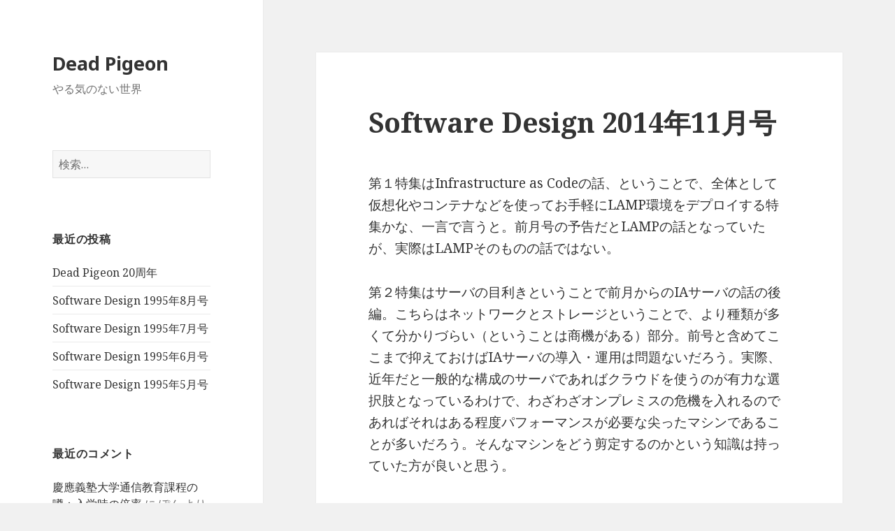

--- FILE ---
content_type: text/html; charset=UTF-8
request_url: http://www.dead-pigeon.net/2015/01/08/software-design-2014%E5%B9%B411%E6%9C%88%E5%8F%B7/
body_size: 10966
content:
<!DOCTYPE html>
<html lang="ja" class="no-js">
<head>
	<meta charset="UTF-8">
	<meta name="viewport" content="width=device-width">
	<link rel="profile" href="https://gmpg.org/xfn/11">
	<link rel="pingback" href="http://www.dead-pigeon.net/xmlrpc.php">
	<!--[if lt IE 9]>
	<script src="http://www.dead-pigeon.net/wp-content/themes/twentyfifteen/js/html5.js?ver=3.7.0"></script>
	<![endif]-->
	<script>(function(html){html.className=html.className.replace(/\bno-js\b/,'js')})(document.documentElement);</script>
<title>Software Design 2014年11月号 &#8211; Dead Pigeon</title>
<meta name='robots' content='max-image-preview:large'/>
<link rel='dns-prefetch' href='//fonts.googleapis.com'/>
<link href='https://fonts.gstatic.com' crossorigin rel='preconnect'/>
<link rel="alternate" type="application/rss+xml" title="Dead Pigeon &raquo; フィード" href="http://www.dead-pigeon.net/feed/"/>
<link rel="alternate" type="application/rss+xml" title="Dead Pigeon &raquo; コメントフィード" href="http://www.dead-pigeon.net/comments/feed/"/>
<link rel="alternate" type="application/rss+xml" title="Dead Pigeon &raquo; Software Design 2014年11月号 のコメントのフィード" href="http://www.dead-pigeon.net/2015/01/08/software-design-2014%e5%b9%b411%e6%9c%88%e5%8f%b7/feed/"/>
<script>window._wpemojiSettings={"baseUrl":"https:\/\/s.w.org\/images\/core\/emoji\/15.0.3\/72x72\/","ext":".png","svgUrl":"https:\/\/s.w.org\/images\/core\/emoji\/15.0.3\/svg\/","svgExt":".svg","source":{"concatemoji":"http:\/\/www.dead-pigeon.net\/wp-includes\/js\/wp-emoji-release.min.js?ver=6.6.4"}};!function(i,n){var o,s,e;function c(e){try{var t={supportTests:e,timestamp:(new Date).valueOf()};sessionStorage.setItem(o,JSON.stringify(t))}catch(e){}}function p(e,t,n){e.clearRect(0,0,e.canvas.width,e.canvas.height),e.fillText(t,0,0);var t=new Uint32Array(e.getImageData(0,0,e.canvas.width,e.canvas.height).data),r=(e.clearRect(0,0,e.canvas.width,e.canvas.height),e.fillText(n,0,0),new Uint32Array(e.getImageData(0,0,e.canvas.width,e.canvas.height).data));return t.every(function(e,t){return e===r[t]})}function u(e,t,n){switch(t){case"flag":return n(e,"\ud83c\udff3\ufe0f\u200d\u26a7\ufe0f","\ud83c\udff3\ufe0f\u200b\u26a7\ufe0f")?!1:!n(e,"\ud83c\uddfa\ud83c\uddf3","\ud83c\uddfa\u200b\ud83c\uddf3")&&!n(e,"\ud83c\udff4\udb40\udc67\udb40\udc62\udb40\udc65\udb40\udc6e\udb40\udc67\udb40\udc7f","\ud83c\udff4\u200b\udb40\udc67\u200b\udb40\udc62\u200b\udb40\udc65\u200b\udb40\udc6e\u200b\udb40\udc67\u200b\udb40\udc7f");case"emoji":return!n(e,"\ud83d\udc26\u200d\u2b1b","\ud83d\udc26\u200b\u2b1b")}return!1}function f(e,t,n){var r="undefined"!=typeof WorkerGlobalScope&&self instanceof WorkerGlobalScope?new OffscreenCanvas(300,150):i.createElement("canvas"),a=r.getContext("2d",{willReadFrequently:!0}),o=(a.textBaseline="top",a.font="600 32px Arial",{});return e.forEach(function(e){o[e]=t(a,e,n)}),o}function t(e){var t=i.createElement("script");t.src=e,t.defer=!0,i.head.appendChild(t)}"undefined"!=typeof Promise&&(o="wpEmojiSettingsSupports",s=["flag","emoji"],n.supports={everything:!0,everythingExceptFlag:!0},e=new Promise(function(e){i.addEventListener("DOMContentLoaded",e,{once:!0})}),new Promise(function(t){var n=function(){try{var e=JSON.parse(sessionStorage.getItem(o));if("object"==typeof e&&"number"==typeof e.timestamp&&(new Date).valueOf()<e.timestamp+604800&&"object"==typeof e.supportTests)return e.supportTests}catch(e){}return null}();if(!n){if("undefined"!=typeof Worker&&"undefined"!=typeof OffscreenCanvas&&"undefined"!=typeof URL&&URL.createObjectURL&&"undefined"!=typeof Blob)try{var e="postMessage("+f.toString()+"("+[JSON.stringify(s),u.toString(),p.toString()].join(",")+"));",r=new Blob([e],{type:"text/javascript"}),a=new Worker(URL.createObjectURL(r),{name:"wpTestEmojiSupports"});return void(a.onmessage=function(e){c(n=e.data),a.terminate(),t(n)})}catch(e){}c(n=f(s,u,p))}t(n)}).then(function(e){for(var t in e)n.supports[t]=e[t],n.supports.everything=n.supports.everything&&n.supports[t],"flag"!==t&&(n.supports.everythingExceptFlag=n.supports.everythingExceptFlag&&n.supports[t]);n.supports.everythingExceptFlag=n.supports.everythingExceptFlag&&!n.supports.flag,n.DOMReady=!1,n.readyCallback=function(){n.DOMReady=!0}}).then(function(){return e}).then(function(){var e;n.supports.everything||(n.readyCallback(),(e=n.source||{}).concatemoji?t(e.concatemoji):e.wpemoji&&e.twemoji&&(t(e.twemoji),t(e.wpemoji)))}))}((window,document),window._wpemojiSettings);</script>
<style id='wp-emoji-styles-inline-css'>img.wp-smiley,img.emoji{display:inline!important;border:none!important;box-shadow:none!important;height:1em!important;width:1em!important;margin:0 .07em!important;vertical-align:-.1em!important;background:none!important;padding:0!important}</style>
<link rel='stylesheet' id='wp-block-library-css' href='http://www.dead-pigeon.net/wp-includes/css/dist/block-library/A.style.min.css,qver=6.6.4.pagespeed.cf.wKYjcZoIuW.css' media='all'/>
<style id='wp-block-library-theme-inline-css'>.wp-block-audio :where(figcaption){color:#555;font-size:13px;text-align:center}.is-dark-theme .wp-block-audio :where(figcaption){color:#ffffffa6}.wp-block-audio{margin:0 0 1em}.wp-block-code{border:1px solid #ccc;border-radius:4px;font-family:Menlo,Consolas,monaco,monospace;padding:.8em 1em}.wp-block-embed :where(figcaption){color:#555;font-size:13px;text-align:center}.is-dark-theme .wp-block-embed :where(figcaption){color:#ffffffa6}.wp-block-embed{margin:0 0 1em}.blocks-gallery-caption{color:#555;font-size:13px;text-align:center}.is-dark-theme .blocks-gallery-caption{color:#ffffffa6}:root :where(.wp-block-image figcaption){color:#555;font-size:13px;text-align:center}.is-dark-theme :root :where(.wp-block-image figcaption){color:#ffffffa6}.wp-block-image{margin:0 0 1em}.wp-block-pullquote{border-bottom:4px solid;border-top:4px solid;color:currentColor;margin-bottom:1.75em}.wp-block-pullquote cite,.wp-block-pullquote footer,.wp-block-pullquote__citation{color:currentColor;font-size:.8125em;font-style:normal;text-transform:uppercase}.wp-block-quote{border-left:.25em solid;margin:0 0 1.75em;padding-left:1em}.wp-block-quote cite,.wp-block-quote footer{color:currentColor;font-size:.8125em;font-style:normal;position:relative}.wp-block-quote.has-text-align-right{border-left:none;border-right:.25em solid;padding-left:0;padding-right:1em}.wp-block-quote.has-text-align-center{border:none;padding-left:0}.wp-block-quote.is-large,.wp-block-quote.is-style-large,.wp-block-quote.is-style-plain{border:none}.wp-block-search .wp-block-search__label{font-weight:700}.wp-block-search__button{border:1px solid #ccc;padding:.375em .625em}:where(.wp-block-group.has-background){padding:1.25em 2.375em}.wp-block-separator.has-css-opacity{opacity:.4}.wp-block-separator{border:none;border-bottom:2px solid;margin-left:auto;margin-right:auto}.wp-block-separator.has-alpha-channel-opacity{opacity:1}.wp-block-separator:not(.is-style-wide):not(.is-style-dots){width:100px}.wp-block-separator.has-background:not(.is-style-dots){border-bottom:none;height:1px}.wp-block-separator.has-background:not(.is-style-wide):not(.is-style-dots){height:2px}.wp-block-table{margin:0 0 1em}.wp-block-table td,.wp-block-table th{word-break:normal}.wp-block-table :where(figcaption){color:#555;font-size:13px;text-align:center}.is-dark-theme .wp-block-table :where(figcaption){color:#ffffffa6}.wp-block-video :where(figcaption){color:#555;font-size:13px;text-align:center}.is-dark-theme .wp-block-video :where(figcaption){color:#ffffffa6}.wp-block-video{margin:0 0 1em}:root :where(.wp-block-template-part.has-background){margin-bottom:0;margin-top:0;padding:1.25em 2.375em}</style>
<style id='classic-theme-styles-inline-css'>.wp-block-button__link{color:#fff;background-color:#32373c;border-radius:9999px;box-shadow:none;text-decoration:none;padding:calc(.667em + 2px) calc(1.333em + 2px);font-size:1.125em}.wp-block-file__button{background:#32373c;color:#fff;text-decoration:none}</style>
<style id='global-styles-inline-css'>:root{--wp--preset--aspect-ratio--square:1;--wp--preset--aspect-ratio--4-3: 4/3;--wp--preset--aspect-ratio--3-4: 3/4;--wp--preset--aspect-ratio--3-2: 3/2;--wp--preset--aspect-ratio--2-3: 2/3;--wp--preset--aspect-ratio--16-9: 16/9;--wp--preset--aspect-ratio--9-16: 9/16;--wp--preset--color--black:#000;--wp--preset--color--cyan-bluish-gray:#abb8c3;--wp--preset--color--white:#fff;--wp--preset--color--pale-pink:#f78da7;--wp--preset--color--vivid-red:#cf2e2e;--wp--preset--color--luminous-vivid-orange:#ff6900;--wp--preset--color--luminous-vivid-amber:#fcb900;--wp--preset--color--light-green-cyan:#7bdcb5;--wp--preset--color--vivid-green-cyan:#00d084;--wp--preset--color--pale-cyan-blue:#8ed1fc;--wp--preset--color--vivid-cyan-blue:#0693e3;--wp--preset--color--vivid-purple:#9b51e0;--wp--preset--color--dark-gray:#111;--wp--preset--color--light-gray:#f1f1f1;--wp--preset--color--yellow:#f4ca16;--wp--preset--color--dark-brown:#352712;--wp--preset--color--medium-pink:#e53b51;--wp--preset--color--light-pink:#ffe5d1;--wp--preset--color--dark-purple:#2e2256;--wp--preset--color--purple:#674970;--wp--preset--color--blue-gray:#22313f;--wp--preset--color--bright-blue:#55c3dc;--wp--preset--color--light-blue:#e9f2f9;--wp--preset--gradient--vivid-cyan-blue-to-vivid-purple:linear-gradient(135deg,rgba(6,147,227,1) 0%,#9b51e0 100%);--wp--preset--gradient--light-green-cyan-to-vivid-green-cyan:linear-gradient(135deg,#7adcb4 0%,#00d082 100%);--wp--preset--gradient--luminous-vivid-amber-to-luminous-vivid-orange:linear-gradient(135deg,rgba(252,185,0,1) 0%,rgba(255,105,0,1) 100%);--wp--preset--gradient--luminous-vivid-orange-to-vivid-red:linear-gradient(135deg,rgba(255,105,0,1) 0%,#cf2e2e 100%);--wp--preset--gradient--very-light-gray-to-cyan-bluish-gray:linear-gradient(135deg,#eee 0%,#a9b8c3 100%);--wp--preset--gradient--cool-to-warm-spectrum:linear-gradient(135deg,#4aeadc 0%,#9778d1 20%,#cf2aba 40%,#ee2c82 60%,#fb6962 80%,#fef84c 100%);--wp--preset--gradient--blush-light-purple:linear-gradient(135deg,#ffceec 0%,#9896f0 100%);--wp--preset--gradient--blush-bordeaux:linear-gradient(135deg,#fecda5 0%,#fe2d2d 50%,#6b003e 100%);--wp--preset--gradient--luminous-dusk:linear-gradient(135deg,#ffcb70 0%,#c751c0 50%,#4158d0 100%);--wp--preset--gradient--pale-ocean:linear-gradient(135deg,#fff5cb 0%,#b6e3d4 50%,#33a7b5 100%);--wp--preset--gradient--electric-grass:linear-gradient(135deg,#caf880 0%,#71ce7e 100%);--wp--preset--gradient--midnight:linear-gradient(135deg,#020381 0%,#2874fc 100%);--wp--preset--font-size--small:13px;--wp--preset--font-size--medium:20px;--wp--preset--font-size--large:36px;--wp--preset--font-size--x-large:42px;--wp--preset--spacing--20:.44rem;--wp--preset--spacing--30:.67rem;--wp--preset--spacing--40:1rem;--wp--preset--spacing--50:1.5rem;--wp--preset--spacing--60:2.25rem;--wp--preset--spacing--70:3.38rem;--wp--preset--spacing--80:5.06rem;--wp--preset--shadow--natural:6px 6px 9px rgba(0,0,0,.2);--wp--preset--shadow--deep:12px 12px 50px rgba(0,0,0,.4);--wp--preset--shadow--sharp:6px 6px 0 rgba(0,0,0,.2);--wp--preset--shadow--outlined:6px 6px 0 -3px rgba(255,255,255,1) , 6px 6px rgba(0,0,0,1);--wp--preset--shadow--crisp:6px 6px 0 rgba(0,0,0,1)}:where(.is-layout-flex){gap:.5em}:where(.is-layout-grid){gap:.5em}body .is-layout-flex{display:flex}.is-layout-flex{flex-wrap:wrap;align-items:center}.is-layout-flex > :is(*, div){margin:0}body .is-layout-grid{display:grid}.is-layout-grid > :is(*, div){margin:0}:where(.wp-block-columns.is-layout-flex){gap:2em}:where(.wp-block-columns.is-layout-grid){gap:2em}:where(.wp-block-post-template.is-layout-flex){gap:1.25em}:where(.wp-block-post-template.is-layout-grid){gap:1.25em}.has-black-color{color:var(--wp--preset--color--black)!important}.has-cyan-bluish-gray-color{color:var(--wp--preset--color--cyan-bluish-gray)!important}.has-white-color{color:var(--wp--preset--color--white)!important}.has-pale-pink-color{color:var(--wp--preset--color--pale-pink)!important}.has-vivid-red-color{color:var(--wp--preset--color--vivid-red)!important}.has-luminous-vivid-orange-color{color:var(--wp--preset--color--luminous-vivid-orange)!important}.has-luminous-vivid-amber-color{color:var(--wp--preset--color--luminous-vivid-amber)!important}.has-light-green-cyan-color{color:var(--wp--preset--color--light-green-cyan)!important}.has-vivid-green-cyan-color{color:var(--wp--preset--color--vivid-green-cyan)!important}.has-pale-cyan-blue-color{color:var(--wp--preset--color--pale-cyan-blue)!important}.has-vivid-cyan-blue-color{color:var(--wp--preset--color--vivid-cyan-blue)!important}.has-vivid-purple-color{color:var(--wp--preset--color--vivid-purple)!important}.has-black-background-color{background-color:var(--wp--preset--color--black)!important}.has-cyan-bluish-gray-background-color{background-color:var(--wp--preset--color--cyan-bluish-gray)!important}.has-white-background-color{background-color:var(--wp--preset--color--white)!important}.has-pale-pink-background-color{background-color:var(--wp--preset--color--pale-pink)!important}.has-vivid-red-background-color{background-color:var(--wp--preset--color--vivid-red)!important}.has-luminous-vivid-orange-background-color{background-color:var(--wp--preset--color--luminous-vivid-orange)!important}.has-luminous-vivid-amber-background-color{background-color:var(--wp--preset--color--luminous-vivid-amber)!important}.has-light-green-cyan-background-color{background-color:var(--wp--preset--color--light-green-cyan)!important}.has-vivid-green-cyan-background-color{background-color:var(--wp--preset--color--vivid-green-cyan)!important}.has-pale-cyan-blue-background-color{background-color:var(--wp--preset--color--pale-cyan-blue)!important}.has-vivid-cyan-blue-background-color{background-color:var(--wp--preset--color--vivid-cyan-blue)!important}.has-vivid-purple-background-color{background-color:var(--wp--preset--color--vivid-purple)!important}.has-black-border-color{border-color:var(--wp--preset--color--black)!important}.has-cyan-bluish-gray-border-color{border-color:var(--wp--preset--color--cyan-bluish-gray)!important}.has-white-border-color{border-color:var(--wp--preset--color--white)!important}.has-pale-pink-border-color{border-color:var(--wp--preset--color--pale-pink)!important}.has-vivid-red-border-color{border-color:var(--wp--preset--color--vivid-red)!important}.has-luminous-vivid-orange-border-color{border-color:var(--wp--preset--color--luminous-vivid-orange)!important}.has-luminous-vivid-amber-border-color{border-color:var(--wp--preset--color--luminous-vivid-amber)!important}.has-light-green-cyan-border-color{border-color:var(--wp--preset--color--light-green-cyan)!important}.has-vivid-green-cyan-border-color{border-color:var(--wp--preset--color--vivid-green-cyan)!important}.has-pale-cyan-blue-border-color{border-color:var(--wp--preset--color--pale-cyan-blue)!important}.has-vivid-cyan-blue-border-color{border-color:var(--wp--preset--color--vivid-cyan-blue)!important}.has-vivid-purple-border-color{border-color:var(--wp--preset--color--vivid-purple)!important}.has-vivid-cyan-blue-to-vivid-purple-gradient-background{background:var(--wp--preset--gradient--vivid-cyan-blue-to-vivid-purple)!important}.has-light-green-cyan-to-vivid-green-cyan-gradient-background{background:var(--wp--preset--gradient--light-green-cyan-to-vivid-green-cyan)!important}.has-luminous-vivid-amber-to-luminous-vivid-orange-gradient-background{background:var(--wp--preset--gradient--luminous-vivid-amber-to-luminous-vivid-orange)!important}.has-luminous-vivid-orange-to-vivid-red-gradient-background{background:var(--wp--preset--gradient--luminous-vivid-orange-to-vivid-red)!important}.has-very-light-gray-to-cyan-bluish-gray-gradient-background{background:var(--wp--preset--gradient--very-light-gray-to-cyan-bluish-gray)!important}.has-cool-to-warm-spectrum-gradient-background{background:var(--wp--preset--gradient--cool-to-warm-spectrum)!important}.has-blush-light-purple-gradient-background{background:var(--wp--preset--gradient--blush-light-purple)!important}.has-blush-bordeaux-gradient-background{background:var(--wp--preset--gradient--blush-bordeaux)!important}.has-luminous-dusk-gradient-background{background:var(--wp--preset--gradient--luminous-dusk)!important}.has-pale-ocean-gradient-background{background:var(--wp--preset--gradient--pale-ocean)!important}.has-electric-grass-gradient-background{background:var(--wp--preset--gradient--electric-grass)!important}.has-midnight-gradient-background{background:var(--wp--preset--gradient--midnight)!important}.has-small-font-size{font-size:var(--wp--preset--font-size--small)!important}.has-medium-font-size{font-size:var(--wp--preset--font-size--medium)!important}.has-large-font-size{font-size:var(--wp--preset--font-size--large)!important}.has-x-large-font-size{font-size:var(--wp--preset--font-size--x-large)!important}:where(.wp-block-post-template.is-layout-flex){gap:1.25em}:where(.wp-block-post-template.is-layout-grid){gap:1.25em}:where(.wp-block-columns.is-layout-flex){gap:2em}:where(.wp-block-columns.is-layout-grid){gap:2em}:root :where(.wp-block-pullquote){font-size:1.5em;line-height:1.6}</style>
<link rel='stylesheet' id='twentyfifteen-fonts-css' href='https://fonts.googleapis.com/css?family=Noto+Sans%3A400italic%2C700italic%2C400%2C700%7CNoto+Serif%3A400italic%2C700italic%2C400%2C700%7CInconsolata%3A400%2C700&#038;subset=latin%2Clatin-ext&#038;display=fallback' media='all'/>
<link rel='stylesheet' id='genericons-css' href='http://www.dead-pigeon.net/wp-content/plugins/jetpack/_inc/genericons/genericons/A.genericons.css,qver=3.1.pagespeed.cf.0UPQGPj2Ei.css' media='all'/>
<link rel='stylesheet' id='twentyfifteen-style-css' href='http://www.dead-pigeon.net/wp-content/themes/twentyfifteen/A.style.css,qver=20201208.pagespeed.cf.F5yKsCWji3.css' media='all'/>
<link rel='stylesheet' id='twentyfifteen-block-style-css' href='http://www.dead-pigeon.net/wp-content/themes/twentyfifteen/css/A.blocks.css,qver=20190102.pagespeed.cf.x2xsoYbmqt.css' media='all'/>
<!--[if lt IE 9]>
<link rel='stylesheet' id='twentyfifteen-ie-css' href='http://www.dead-pigeon.net/wp-content/themes/twentyfifteen/css/ie.css?ver=20170916' media='all' />
<![endif]-->
<!--[if lt IE 8]>
<link rel='stylesheet' id='twentyfifteen-ie7-css' href='http://www.dead-pigeon.net/wp-content/themes/twentyfifteen/css/ie7.css?ver=20141210' media='all' />
<![endif]-->
<script src="http://www.dead-pigeon.net/wp-includes/js/jquery/jquery.min.js,qver=3.7.1.pagespeed.jm.PoWN7KAtLT.js" id="jquery-core-js"></script>
<script src="http://www.dead-pigeon.net/wp-includes,_js,_jquery,_jquery-migrate.min.js,qver==3.4.1+wp-content,_themes,_twentyfifteen,_js,_skip-link-focus-fix.js,qver==20141028.pagespeed.jc.TSVAJI0Ide.js"></script><script>eval(mod_pagespeed_VBSQFfAYzw);</script>
<link rel="https://api.w.org/" href="http://www.dead-pigeon.net/wp-json/"/><link rel="alternate" title="JSON" type="application/json" href="http://www.dead-pigeon.net/wp-json/wp/v2/posts/1077"/><link rel="EditURI" type="application/rsd+xml" title="RSD" href="http://www.dead-pigeon.net/xmlrpc.php?rsd"/>
<meta name="generator" content="WordPress 6.6.4"/>
<link rel="canonical" href="http://www.dead-pigeon.net/2015/01/08/software-design-2014%e5%b9%b411%e6%9c%88%e5%8f%b7/"/>
<link rel='shortlink' href='http://www.dead-pigeon.net/?p=1077'/>
<link rel="alternate" title="oEmbed (JSON)" type="application/json+oembed" href="http://www.dead-pigeon.net/wp-json/oembed/1.0/embed?url=http%3A%2F%2Fwww.dead-pigeon.net%2F2015%2F01%2F08%2Fsoftware-design-2014%25e5%25b9%25b411%25e6%259c%2588%25e5%258f%25b7%2F"/>
<link rel="alternate" title="oEmbed (XML)" type="text/xml+oembed" href="http://www.dead-pigeon.net/wp-json/oembed/1.0/embed?url=http%3A%2F%2Fwww.dead-pigeon.net%2F2015%2F01%2F08%2Fsoftware-design-2014%25e5%25b9%25b411%25e6%259c%2588%25e5%258f%25b7%2F&#038;format=xml"/>
<style data-context="foundation-flickity-css">.flickity-enabled{position:relative}.flickity-enabled:focus{outline:0}.flickity-viewport{overflow:hidden;position:relative;height:100%}.flickity-slider{position:absolute;width:100%;height:100%}.flickity-enabled.is-draggable{-webkit-tap-highlight-color:transparent;tap-highlight-color:transparent;-webkit-user-select:none;-moz-user-select:none;-ms-user-select:none;user-select:none}.flickity-enabled.is-draggable .flickity-viewport{cursor:move;cursor:-webkit-grab;cursor:grab}.flickity-enabled.is-draggable .flickity-viewport.is-pointer-down{cursor:-webkit-grabbing;cursor:grabbing}.flickity-prev-next-button{position:absolute;top:50%;width:44px;height:44px;border:none;border-radius:50%;background:#fff;background:hsla(0,0%,100%,.75);cursor:pointer;-webkit-transform:translateY(-50%);transform:translateY(-50%)}.flickity-prev-next-button:hover{background:#fff}.flickity-prev-next-button:focus{outline:0;box-shadow:0 0 0 5px #09f}.flickity-prev-next-button:active{opacity:.6}.flickity-prev-next-button.previous{left:10px}.flickity-prev-next-button.next{right:10px}.flickity-rtl .flickity-prev-next-button.previous{left:auto;right:10px}.flickity-rtl .flickity-prev-next-button.next{right:auto;left:10px}.flickity-prev-next-button:disabled{opacity:.3;cursor:auto}.flickity-prev-next-button svg{position:absolute;left:20%;top:20%;width:60%;height:60%}.flickity-prev-next-button .arrow{fill:#333}.flickity-page-dots{position:absolute;width:100%;bottom:-25px;padding:0;margin:0;list-style:none;text-align:center;line-height:1}.flickity-rtl .flickity-page-dots{direction:rtl}.flickity-page-dots .dot{display:inline-block;width:10px;height:10px;margin:0 8px;background:#333;border-radius:50%;opacity:.25;cursor:pointer}.flickity-page-dots .dot.is-selected{opacity:1}</style><style data-context="foundation-slideout-css">.slideout-menu{position:fixed;left:0;top:0;bottom:0;right:auto;z-index:0;width:256px;overflow-y:auto;-webkit-overflow-scrolling:touch;display:none}.slideout-menu.pushit-right{left:auto;right:0}.slideout-panel{position:relative;z-index:1;will-change:transform}.slideout-open,.slideout-open .slideout-panel,.slideout-open body{overflow:hidden}.slideout-open .slideout-menu{display:block}.pushit{display:none}</style><style>.recentcomments a{display:inline!important;padding:0!important;margin:0!important}</style><style>.ios7.web-app-mode.has-fixed header{background-color:rgba(3,122,221,.88)}</style></head>

<body class="post-template-default single single-post postid-1077 single-format-standard wp-embed-responsive">
<div id="page" class="hfeed site">
	<a class="skip-link screen-reader-text" href="#content">コンテンツへスキップ</a>

	<div id="sidebar" class="sidebar">
		<header id="masthead" class="site-header" role="banner">
			<div class="site-branding">
										<p class="site-title"><a href="http://www.dead-pigeon.net/" rel="home">Dead Pigeon</a></p>
												<p class="site-description">やる気のない世界</p>
										<button class="secondary-toggle">﻿メニューとウィジェット</button>
			</div><!-- .site-branding -->
		</header><!-- .site-header -->

			<div id="secondary" class="secondary">

		
		
					<div id="widget-area" class="widget-area" role="complementary">
				<aside id="search-2" class="widget widget_search"><form role="search" method="get" class="search-form" action="http://www.dead-pigeon.net/">
				<label>
					<span class="screen-reader-text">検索:</span>
					<input type="search" class="search-field" placeholder="検索&hellip;" value="" name="s"/>
				</label>
				<input type="submit" class="search-submit screen-reader-text" value="検索"/>
			</form></aside>
		<aside id="recent-posts-2" class="widget widget_recent_entries">
		<h2 class="widget-title">最近の投稿</h2><nav aria-label="最近の投稿">
		<ul>
											<li>
					<a href="http://www.dead-pigeon.net/2021/04/28/dead-pigeon-20%e5%91%a8%e5%b9%b4/">Dead Pigeon 20周年</a>
									</li>
											<li>
					<a href="http://www.dead-pigeon.net/2018/11/07/software-design-1995%e5%b9%b48%e6%9c%88%e5%8f%b7/">Software Design 1995年8月号</a>
									</li>
											<li>
					<a href="http://www.dead-pigeon.net/2018/11/07/software-design-1995%e5%b9%b47%e6%9c%88%e5%8f%b7/">Software Design 1995年7月号</a>
									</li>
											<li>
					<a href="http://www.dead-pigeon.net/2018/11/01/software-design-1995%e5%b9%b46%e6%9c%88%e5%8f%b7/">Software Design 1995年6月号</a>
									</li>
											<li>
					<a href="http://www.dead-pigeon.net/2018/11/01/software-design-1995%e5%b9%b45%e6%9c%88%e5%8f%b7/">Software Design 1995年5月号</a>
									</li>
					</ul>

		</nav></aside><aside id="recent-comments-2" class="widget widget_recent_comments"><h2 class="widget-title">最近のコメント</h2><nav aria-label="最近のコメント"><ul id="recentcomments"><li class="recentcomments"><a href="http://www.dead-pigeon.net/2010/07/06/%e6%85%b6%e6%87%89%e7%be%a9%e5%a1%be%e5%a4%a7%e5%ad%a6%e9%80%9a%e4%bf%a1%e6%95%99%e8%82%b2%e8%aa%b2%e7%a8%8b%e3%81%ae%e5%99%82%ef%bc%9a%e5%85%a5%e5%ad%a6%e6%99%82%e3%81%ae%e5%80%8d%e7%8e%87/#comment-62">慶應義塾大学通信教育課程の噂：入学時の倍率</a> に <span class="comment-author-link">ぽん</span> より</li><li class="recentcomments"><a href="http://www.dead-pigeon.net/2005/07/03/%e3%82%aa%e3%83%bc%e3%83%ab%e3%83%89%e3%83%bb%e3%83%ab%e3%83%bc%e3%82%ad%e3%83%bc%e3%80%80%e2%98%85%e2%98%85%e2%98%85%e2%98%85%e2%98%86/#comment-19">オールド・ルーキー　★★★★☆</a> に <span class="comment-author-link"><a href="http://ghibnavi.info/" class="url" rel="ugc external nofollow">ウシジマくん 実話</a></span> より</li><li class="recentcomments"><a href="http://www.dead-pigeon.net/2002/12/12/%e3%83%ac%e3%83%9f%e3%83%b3%e3%82%b0%e3%82%b9%e3%81%ae%e6%94%bb%e7%95%a5/#comment-7">レミングスの攻略</a> に <span class="comment-author-link">とんび</span> より</li><li class="recentcomments"><a href="http://www.dead-pigeon.net/2009/01/15/%e6%85%b6%e6%87%89%e7%be%a9%e5%a1%be%e5%a4%a7%e5%ad%a6%e9%80%9a%e4%bf%a1%e6%95%99%e8%82%b2%e8%aa%b2%e7%a8%8b%e3%81%ae%e5%99%82%ef%bc%9a%e5%8d%92%e6%a5%ad%e7%8e%87/#comment-37">慶應義塾大学通信教育課程の噂：卒業率</a> に <span class="comment-author-link">suzimukaipanda</span> より</li><li class="recentcomments"><a href="http://www.dead-pigeon.net/2010/07/06/%e6%85%b6%e6%87%89%e7%be%a9%e5%a1%be%e5%a4%a7%e5%ad%a6%e9%80%9a%e4%bf%a1%e6%95%99%e8%82%b2%e8%aa%b2%e7%a8%8b%e3%81%ae%e5%99%82%ef%bc%9a%e5%85%a5%e5%ad%a6%e6%99%82%e3%81%ae%e5%80%8d%e7%8e%87/#comment-61">慶應義塾大学通信教育課程の噂：入学時の倍率</a> に <span class="comment-author-link">感謝を込め、初めまして。</span> より</li></ul></nav></aside><aside id="archives-2" class="widget widget_archive"><h2 class="widget-title">アーカイブ</h2><nav aria-label="アーカイブ">
			<ul>
					<li><a href='http://www.dead-pigeon.net/2021/04/'>2021年4月</a></li>
	<li><a href='http://www.dead-pigeon.net/2018/11/'>2018年11月</a></li>
	<li><a href='http://www.dead-pigeon.net/2018/10/'>2018年10月</a></li>
	<li><a href='http://www.dead-pigeon.net/2018/09/'>2018年9月</a></li>
	<li><a href='http://www.dead-pigeon.net/2018/08/'>2018年8月</a></li>
	<li><a href='http://www.dead-pigeon.net/2018/07/'>2018年7月</a></li>
	<li><a href='http://www.dead-pigeon.net/2015/01/'>2015年1月</a></li>
	<li><a href='http://www.dead-pigeon.net/2014/12/'>2014年12月</a></li>
	<li><a href='http://www.dead-pigeon.net/2013/09/'>2013年9月</a></li>
	<li><a href='http://www.dead-pigeon.net/2013/08/'>2013年8月</a></li>
	<li><a href='http://www.dead-pigeon.net/2013/02/'>2013年2月</a></li>
	<li><a href='http://www.dead-pigeon.net/2012/08/'>2012年8月</a></li>
	<li><a href='http://www.dead-pigeon.net/2011/09/'>2011年9月</a></li>
	<li><a href='http://www.dead-pigeon.net/2011/08/'>2011年8月</a></li>
	<li><a href='http://www.dead-pigeon.net/2011/07/'>2011年7月</a></li>
	<li><a href='http://www.dead-pigeon.net/2011/04/'>2011年4月</a></li>
	<li><a href='http://www.dead-pigeon.net/2011/03/'>2011年3月</a></li>
	<li><a href='http://www.dead-pigeon.net/2011/02/'>2011年2月</a></li>
	<li><a href='http://www.dead-pigeon.net/2010/09/'>2010年9月</a></li>
	<li><a href='http://www.dead-pigeon.net/2010/07/'>2010年7月</a></li>
	<li><a href='http://www.dead-pigeon.net/2010/06/'>2010年6月</a></li>
	<li><a href='http://www.dead-pigeon.net/2010/05/'>2010年5月</a></li>
	<li><a href='http://www.dead-pigeon.net/2010/04/'>2010年4月</a></li>
	<li><a href='http://www.dead-pigeon.net/2010/03/'>2010年3月</a></li>
	<li><a href='http://www.dead-pigeon.net/2010/02/'>2010年2月</a></li>
	<li><a href='http://www.dead-pigeon.net/2010/01/'>2010年1月</a></li>
	<li><a href='http://www.dead-pigeon.net/2009/12/'>2009年12月</a></li>
	<li><a href='http://www.dead-pigeon.net/2009/11/'>2009年11月</a></li>
	<li><a href='http://www.dead-pigeon.net/2009/10/'>2009年10月</a></li>
	<li><a href='http://www.dead-pigeon.net/2009/09/'>2009年9月</a></li>
	<li><a href='http://www.dead-pigeon.net/2009/04/'>2009年4月</a></li>
	<li><a href='http://www.dead-pigeon.net/2009/03/'>2009年3月</a></li>
	<li><a href='http://www.dead-pigeon.net/2009/02/'>2009年2月</a></li>
	<li><a href='http://www.dead-pigeon.net/2009/01/'>2009年1月</a></li>
	<li><a href='http://www.dead-pigeon.net/2008/12/'>2008年12月</a></li>
	<li><a href='http://www.dead-pigeon.net/2008/11/'>2008年11月</a></li>
	<li><a href='http://www.dead-pigeon.net/2008/09/'>2008年9月</a></li>
	<li><a href='http://www.dead-pigeon.net/2008/06/'>2008年6月</a></li>
	<li><a href='http://www.dead-pigeon.net/2008/05/'>2008年5月</a></li>
	<li><a href='http://www.dead-pigeon.net/2007/10/'>2007年10月</a></li>
	<li><a href='http://www.dead-pigeon.net/2007/09/'>2007年9月</a></li>
	<li><a href='http://www.dead-pigeon.net/2007/08/'>2007年8月</a></li>
	<li><a href='http://www.dead-pigeon.net/2007/07/'>2007年7月</a></li>
	<li><a href='http://www.dead-pigeon.net/2007/06/'>2007年6月</a></li>
	<li><a href='http://www.dead-pigeon.net/2006/07/'>2006年7月</a></li>
	<li><a href='http://www.dead-pigeon.net/2006/06/'>2006年6月</a></li>
	<li><a href='http://www.dead-pigeon.net/2006/05/'>2006年5月</a></li>
	<li><a href='http://www.dead-pigeon.net/2006/04/'>2006年4月</a></li>
	<li><a href='http://www.dead-pigeon.net/2006/01/'>2006年1月</a></li>
	<li><a href='http://www.dead-pigeon.net/2005/12/'>2005年12月</a></li>
	<li><a href='http://www.dead-pigeon.net/2005/11/'>2005年11月</a></li>
	<li><a href='http://www.dead-pigeon.net/2005/10/'>2005年10月</a></li>
	<li><a href='http://www.dead-pigeon.net/2005/09/'>2005年9月</a></li>
	<li><a href='http://www.dead-pigeon.net/2005/08/'>2005年8月</a></li>
	<li><a href='http://www.dead-pigeon.net/2005/07/'>2005年7月</a></li>
	<li><a href='http://www.dead-pigeon.net/2005/06/'>2005年6月</a></li>
	<li><a href='http://www.dead-pigeon.net/2005/05/'>2005年5月</a></li>
	<li><a href='http://www.dead-pigeon.net/2005/04/'>2005年4月</a></li>
	<li><a href='http://www.dead-pigeon.net/2005/03/'>2005年3月</a></li>
	<li><a href='http://www.dead-pigeon.net/2005/02/'>2005年2月</a></li>
	<li><a href='http://www.dead-pigeon.net/2005/01/'>2005年1月</a></li>
	<li><a href='http://www.dead-pigeon.net/2004/12/'>2004年12月</a></li>
	<li><a href='http://www.dead-pigeon.net/2004/11/'>2004年11月</a></li>
	<li><a href='http://www.dead-pigeon.net/2004/10/'>2004年10月</a></li>
	<li><a href='http://www.dead-pigeon.net/2004/09/'>2004年9月</a></li>
	<li><a href='http://www.dead-pigeon.net/2004/08/'>2004年8月</a></li>
	<li><a href='http://www.dead-pigeon.net/2004/07/'>2004年7月</a></li>
	<li><a href='http://www.dead-pigeon.net/2004/06/'>2004年6月</a></li>
	<li><a href='http://www.dead-pigeon.net/2004/05/'>2004年5月</a></li>
	<li><a href='http://www.dead-pigeon.net/2004/04/'>2004年4月</a></li>
	<li><a href='http://www.dead-pigeon.net/2004/03/'>2004年3月</a></li>
	<li><a href='http://www.dead-pigeon.net/2004/02/'>2004年2月</a></li>
	<li><a href='http://www.dead-pigeon.net/2004/01/'>2004年1月</a></li>
	<li><a href='http://www.dead-pigeon.net/2003/12/'>2003年12月</a></li>
	<li><a href='http://www.dead-pigeon.net/2003/11/'>2003年11月</a></li>
	<li><a href='http://www.dead-pigeon.net/2003/10/'>2003年10月</a></li>
	<li><a href='http://www.dead-pigeon.net/2003/09/'>2003年9月</a></li>
	<li><a href='http://www.dead-pigeon.net/2003/08/'>2003年8月</a></li>
	<li><a href='http://www.dead-pigeon.net/2003/07/'>2003年7月</a></li>
	<li><a href='http://www.dead-pigeon.net/2003/06/'>2003年6月</a></li>
	<li><a href='http://www.dead-pigeon.net/2003/05/'>2003年5月</a></li>
	<li><a href='http://www.dead-pigeon.net/2003/04/'>2003年4月</a></li>
	<li><a href='http://www.dead-pigeon.net/2003/03/'>2003年3月</a></li>
	<li><a href='http://www.dead-pigeon.net/2003/02/'>2003年2月</a></li>
	<li><a href='http://www.dead-pigeon.net/2003/01/'>2003年1月</a></li>
	<li><a href='http://www.dead-pigeon.net/2002/12/'>2002年12月</a></li>
	<li><a href='http://www.dead-pigeon.net/2002/11/'>2002年11月</a></li>
	<li><a href='http://www.dead-pigeon.net/2002/10/'>2002年10月</a></li>
	<li><a href='http://www.dead-pigeon.net/2002/09/'>2002年9月</a></li>
	<li><a href='http://www.dead-pigeon.net/2002/07/'>2002年7月</a></li>
	<li><a href='http://www.dead-pigeon.net/2002/06/'>2002年6月</a></li>
	<li><a href='http://www.dead-pigeon.net/2002/04/'>2002年4月</a></li>
	<li><a href='http://www.dead-pigeon.net/2002/03/'>2002年3月</a></li>
	<li><a href='http://www.dead-pigeon.net/2002/02/'>2002年2月</a></li>
	<li><a href='http://www.dead-pigeon.net/2002/01/'>2002年1月</a></li>
	<li><a href='http://www.dead-pigeon.net/2001/12/'>2001年12月</a></li>
	<li><a href='http://www.dead-pigeon.net/2001/11/'>2001年11月</a></li>
	<li><a href='http://www.dead-pigeon.net/2001/10/'>2001年10月</a></li>
	<li><a href='http://www.dead-pigeon.net/2001/09/'>2001年9月</a></li>
	<li><a href='http://www.dead-pigeon.net/2001/08/'>2001年8月</a></li>
	<li><a href='http://www.dead-pigeon.net/2001/06/'>2001年6月</a></li>
	<li><a href='http://www.dead-pigeon.net/2001/05/'>2001年5月</a></li>
	<li><a href='http://www.dead-pigeon.net/2001/04/'>2001年4月</a></li>
			</ul>

			</nav></aside><aside id="categories-2" class="widget widget_categories"><h2 class="widget-title">カテゴリー</h2><nav aria-label="カテゴリー">
			<ul>
					<li class="cat-item cat-item-2"><a href="http://www.dead-pigeon.net/category/it%e7%b3%bb%e5%85%a8%e8%88%ac/">IT系全般</a>
</li>
	<li class="cat-item cat-item-3"><a href="http://www.dead-pigeon.net/category/pc/">PC</a>
</li>
	<li class="cat-item cat-item-4"><a href="http://www.dead-pigeon.net/category/sd%e7%a5%ad%e3%82%8a/">SoftwareDesign祭り</a>
</li>
	<li class="cat-item cat-item-5"><a href="http://www.dead-pigeon.net/category/%e3%82%b2%e3%83%bc%e3%83%a0/">ゲーム</a>
</li>
	<li class="cat-item cat-item-6"><a href="http://www.dead-pigeon.net/category/%e3%82%b5%e3%83%83%e3%82%ab%e3%83%bc/">サッカー</a>
</li>
	<li class="cat-item cat-item-7"><a href="http://www.dead-pigeon.net/category/%e3%83%8b%e3%83%a5%e3%83%bc%e3%82%b9/">ニュース</a>
</li>
	<li class="cat-item cat-item-8"><a href="http://www.dead-pigeon.net/category/%e5%8b%89%e5%bc%b7/">勉強</a>
</li>
	<li class="cat-item cat-item-9"><a href="http://www.dead-pigeon.net/category/%e5%8d%98%e7%99%ba/">単発</a>
</li>
	<li class="cat-item cat-item-10"><a href="http://www.dead-pigeon.net/category/%e6%97%a5%e8%a8%98/">日記</a>
</li>
	<li class="cat-item cat-item-11"><a href="http://www.dead-pigeon.net/category/%e6%98%a0%e7%94%bb/">映画</a>
</li>
	<li class="cat-item cat-item-12"><a href="http://www.dead-pigeon.net/category/%e6%9b%b8%e8%a9%95/">書評</a>
</li>
	<li class="cat-item cat-item-13"><a href="http://www.dead-pigeon.net/category/%e6%a0%bc%e9%97%98%e6%8a%80/">格闘技</a>
</li>
	<li class="cat-item cat-item-14"><a href="http://www.dead-pigeon.net/category/%e6%bc%ab%e7%94%bb/">漫画</a>
</li>
	<li class="cat-item cat-item-15"><a href="http://www.dead-pigeon.net/category/%e8%8a%b8%e8%83%bd/">芸能</a>
</li>
	<li class="cat-item cat-item-16"><a href="http://www.dead-pigeon.net/category/%e9%87%8e%e7%90%83/">野球</a>
</li>
	<li class="cat-item cat-item-17"><a href="http://www.dead-pigeon.net/category/%e9%9f%b3%e6%a5%bd/">音楽</a>
</li>
			</ul>

			</nav></aside><aside id="meta-2" class="widget widget_meta"><h2 class="widget-title">メタ情報</h2><nav aria-label="メタ情報">
		<ul>
						<li><a href="http://www.dead-pigeon.net/wp-login.php">ログイン</a></li>
			<li><a href="http://www.dead-pigeon.net/feed/">投稿フィード</a></li>
			<li><a href="http://www.dead-pigeon.net/comments/feed/">コメントフィード</a></li>

			<li><a href="https://ja.wordpress.org/">WordPress.org</a></li>
		</ul>

		</nav></aside>			</div><!-- .widget-area -->
		
	</div><!-- .secondary -->

	</div><!-- .sidebar -->

	<div id="content" class="site-content">

	<div id="primary" class="content-area">
		<main id="main" class="site-main" role="main">

		
<article id="post-1077" class="post-1077 post type-post status-publish format-standard hentry category-it category-sd category-12">
	
	<header class="entry-header">
		<h1 class="entry-title">Software Design 2014年11月号</h1>	</header><!-- .entry-header -->

	<div class="entry-content">
		<p>第１特集はInfrastructure as Codeの話、ということで、全体として仮想化やコンテナなどを使ってお手軽にLAMP環境をデプロイする特集かな、一言で言うと。前月号の予告だとLAMPの話となっていたが、実際はLAMPそのものの話ではない。</p>
<p>第２特集はサーバの目利きということで前月からのIAサーバの話の後編。こちらはネットワークとストレージということで、より種類が多くて分かりづらい（ということは商機がある）部分。前号と含めてここまで抑えておけばIAサーバの導入・運用は問題ないだろう。実際、近年だと一般的な構成のサーバであればクラウドを使うのが有力な選択肢となっているわけで、わざわざオンプレミスの危機を入れるのであればそれはある程度パフォーマンスが必要な尖ったマシンであることが多いだろう。そんなマシンをどう剪定するのかという知識は持っていた方が良いと思う。</p>
	</div><!-- .entry-content -->

	
	<footer class="entry-footer">
		<span class="posted-on"><span class="screen-reader-text">投稿日: </span><a href="http://www.dead-pigeon.net/2015/01/08/software-design-2014%e5%b9%b411%e6%9c%88%e5%8f%b7/" rel="bookmark"><time class="entry-date published updated" datetime="2015-01-08T22:36:47+09:00">2015年1月8日</time></a></span><span class="byline"><span class="author vcard"><span class="screen-reader-text">作成者 </span><a class="url fn n" href="http://www.dead-pigeon.net/author/kou-shi/">Kou-shi</a></span></span><span class="cat-links"><span class="screen-reader-text">カテゴリー </span><a href="http://www.dead-pigeon.net/category/it%e7%b3%bb%e5%85%a8%e8%88%ac/" rel="category tag">IT系全般</a>, <a href="http://www.dead-pigeon.net/category/sd%e7%a5%ad%e3%82%8a/" rel="category tag">SoftwareDesign祭り</a>, <a href="http://www.dead-pigeon.net/category/%e6%9b%b8%e8%a9%95/" rel="category tag">書評</a></span>			</footer><!-- .entry-footer -->

</article><!-- #post-1077 -->

<div id="comments" class="comments-area">

	
	
		<div id="respond" class="comment-respond">
		<h3 id="reply-title" class="comment-reply-title">コメントを残す <small><a rel="nofollow" id="cancel-comment-reply-link" href="/2015/01/08/software-design-2014%E5%B9%B411%E6%9C%88%E5%8F%B7/#respond" style="display:none;">コメントをキャンセル</a></small></h3><form action="http://www.dead-pigeon.net/wp-comments-post.php" method="post" id="commentform" class="comment-form" novalidate><p class="comment-notes"><span id="email-notes">メールアドレスが公開されることはありません。</span> <span class="required-field-message"><span class="required">※</span> が付いている欄は必須項目です</span></p><p class="comment-form-comment"><label for="comment">コメント <span class="required">※</span></label> <textarea id="comment" name="comment" cols="45" rows="8" maxlength="65525" required></textarea></p><p class="comment-form-author"><label for="author">名前 <span class="required">※</span></label> <input id="author" name="author" type="text" value="" size="30" maxlength="245" autocomplete="name" required /></p>
<p class="comment-form-email"><label for="email">メール <span class="required">※</span></label> <input id="email" name="email" type="email" value="" size="30" maxlength="100" aria-describedby="email-notes" autocomplete="email" required /></p>
<p class="comment-form-url"><label for="url">サイト</label> <input id="url" name="url" type="url" value="" size="30" maxlength="200" autocomplete="url"/></p>
<p class="comment-form-cookies-consent"><input id="wp-comment-cookies-consent" name="wp-comment-cookies-consent" type="checkbox" value="yes"/> <label for="wp-comment-cookies-consent">次回のコメントで使用するためブラウザーに自分の名前、メールアドレス、サイトを保存する。</label></p>
<p><img src="http://www.dead-pigeon.net/wp-content/siteguard/318192460.png" alt="CAPTCHA"></p><p><label for="siteguard_captcha">上に表示された文字を入力してください。</label><br/><input type="text" name="siteguard_captcha" id="siteguard_captcha" class="input" value="" size="10" aria-required="true"/><input type="hidden" name="siteguard_captcha_prefix" id="siteguard_captcha_prefix" value="318192460"/></p><p class="form-submit"><input name="submit" type="submit" id="submit" class="submit" value="コメントを送信"/> <input type='hidden' name='comment_post_ID' value='1077' id='comment_post_ID'/>
<input type='hidden' name='comment_parent' id='comment_parent' value='0'/>
</p></form>	</div><!-- #respond -->
	
</div><!-- .comments-area -->

	<nav class="navigation post-navigation" aria-label="投稿">
		<h2 class="screen-reader-text">投稿ナビゲーション</h2>
		<div class="nav-links"><div class="nav-previous"><a href="http://www.dead-pigeon.net/2015/01/08/software-design-2014%e5%b9%b410%e6%9c%88%e5%8f%b7/" rel="prev"><span class="meta-nav" aria-hidden="true">前</span> <span class="screen-reader-text">前の投稿:</span> <span class="post-title">Software Design 2014年10月号</span></a></div><div class="nav-next"><a href="http://www.dead-pigeon.net/2015/01/08/software-design-2014%e5%b9%b412%e6%9c%88%e5%8f%b7/" rel="next"><span class="meta-nav" aria-hidden="true">次ページへ</span> <span class="screen-reader-text">次の投稿:</span> <span class="post-title">Software Design 2014年12月号</span></a></div></div>
	</nav>
		</main><!-- .site-main -->
	</div><!-- .content-area -->


	</div><!-- .site-content -->

	<footer id="colophon" class="site-footer" role="contentinfo">
		<div class="site-info">
									<a href="https://ja.wordpress.org/" class="imprint">
				Proudly powered by WordPress			</a>
		</div><!-- .site-info -->
	</footer><!-- .site-footer -->

</div><!-- .site -->

<!-- Powered by WPtouch: 4.3.59 --><script>eval(mod_pagespeed_0swrIyEuuJ);</script>
<script src="http://www.dead-pigeon.net/wp-includes/js/comment-reply.min.js,qver=6.6.4.pagespeed.jm.ZjGOfUn0Vj.js" id="comment-reply-js" async data-wp-strategy="async"></script>
<script id="twentyfifteen-script-js-extra">var screenReaderText={"expand":"<span class=\"screen-reader-text\">\u30b5\u30d6\u30e1\u30cb\u30e5\u30fc\u3092\u5c55\u958b<\/span>","collapse":"<span class=\"screen-reader-text\">\u30b5\u30d6\u30e1\u30cb\u30e5\u30fc\u3092\u9589\u3058\u308b<\/span>"};</script>
<script src="http://www.dead-pigeon.net/wp-content/themes/twentyfifteen/js/functions.js,qver=20171218.pagespeed.jm.clWREFZzha.js" id="twentyfifteen-script-js"></script>

</body>
</html>
